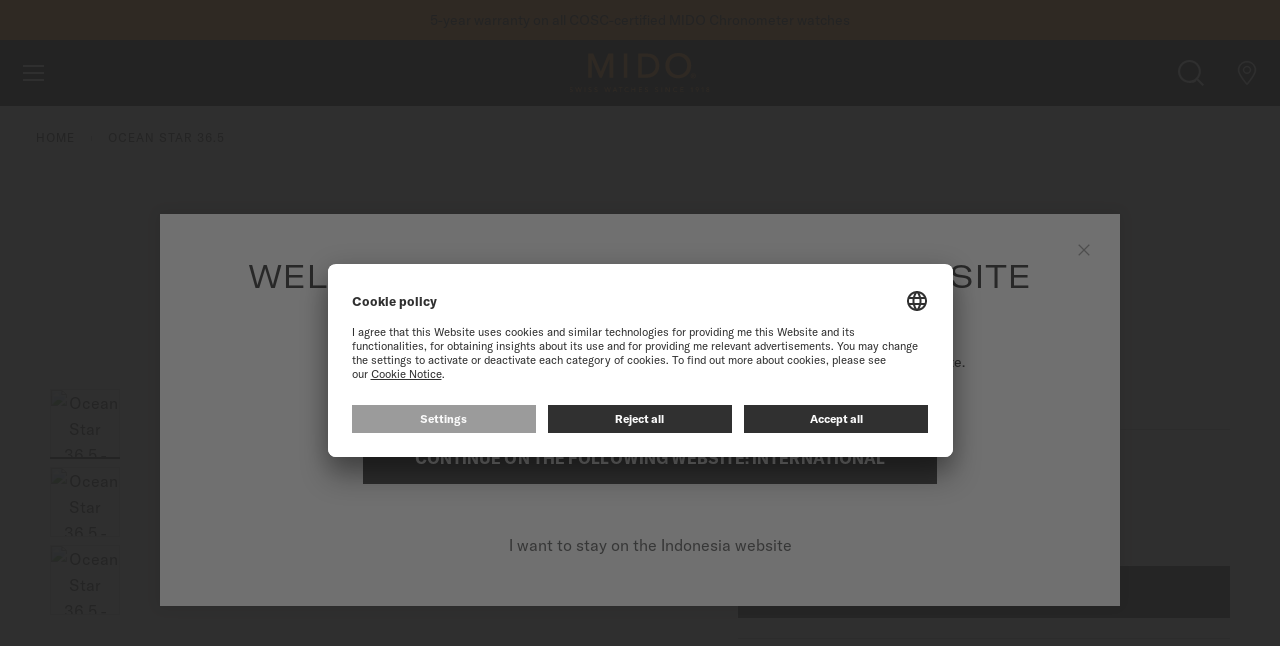

--- FILE ---
content_type: application/javascript; charset=UTF-8
request_url: https://www.midowatches.com/static/version1768213366/frontend/Mido/default/en_US/Magento_Catalog/js/sticky-price.js
body_size: 621
content:
/**
 * @author Hervé Guétin <www.linkedin.com/in/herveguetin>
 *
 */
define(["jquery"], function ($) {
  "use strict";

  $.widget("tissot.stickyPrice", {
    /**
     * @inheritDoc
     * @private
     */
    _create: function () {
      this.initPriceBox();
      this.initTrigger();
      this.initSticky();
    },

    initSticky: function () {
      const productStickyPrice = document.querySelector('.product-sticky-price')

      if (typeof (productStickyPrice) !== "undefined") {
        $(window).on('scroll', function () {
          if ($(this).scrollTop() > 150) {
            productStickyPrice.classList.add('-active')
          } else {
            productStickyPrice.classList.remove('-active')
          }
        });
      }
    },

    initPriceBox: function () {
      var $priceBox = $("[data-role=priceBox]:first");
      $priceBox.on(
        "reloadPrice",
        function () {
          this.element.find("[data-sticky-price-box]").html($priceBox.html());
        }.bind(this)
      );
      $priceBox.trigger("reloadPrice");
    },

    initTrigger: function () {
      var $stickyTrigger = this.element.find("[data-sticky-price-btn]");

      // Find the component from the main product view that we want to clone in the sticky price
      // This component is the mainTrigger
      var $mainTrigger = $(".product:first .btn:visible:first");

      if ($mainTrigger.length === 0) {
        $("[data-sticky-price-default]").show();
        return;
      }

      var mainTrigger = $mainTrigger[0]; // the native DOM element

      $(mainTrigger).on("click", () => {
        // also update on click (use set timeout to update on next loop)
        setTimeout(() => {
          $stickyTrigger.html(mainTrigger.outerHTML);
        }, 0);
      });

      // Update our own trigger based on the main trigger
      $stickyTrigger.html(mainTrigger.outerHTML);
      $stickyTrigger.children(".btn").removeClass().addClass("btn -primary");
      if ($mainTrigger.hasClass("action tocart")) {
        $stickyTrigger.children(".btn").addClass("action tocart");
      }

      // Action when clicking on our own trigger
      $stickyTrigger.on('click', function (e) {
        e.preventDefault();
        mainTrigger.click();
        $stickyTrigger
          .find("button")
          .prop(
            "disabled",
            $mainTrigger.attr("id") === "product-addtocart-button"
          );
      });
    },
  });

  return $.tissot.stickyPrice;
});


--- FILE ---
content_type: application/javascript; charset=UTF-8
request_url: https://www.midowatches.com/static/version1768213366/frontend/Mido/default/en_US/Wide_GtaSimplifier/js/gta.js
body_size: 91
content:
define([
    'jquery'
], function (jQuery) {

    jQuery.widget('wide.gta_simplifier', {
        options: {
            action: "click",
            data: {},
        },

        /** @inheritdoc */
        _create: function () {
            var plugin  = this;

            this.element.on(this.options.action, (event) => {
                event.stopPropagation();
                if (typeof dataLayer !== "undefined") {
                    var data = plugin.options.data;

                    for (var k in plugin.options.dynamic_data) {
                        if (plugin.options.dynamic_data.hasOwnProperty(k)) {
                            data[k] = eval(plugin.options.dynamic_data[k]);
                        }
                    }

                    dataLayer.push(data);
                }
            })
        }
    });

    return jQuery.wide.gta_simplifier;
});
